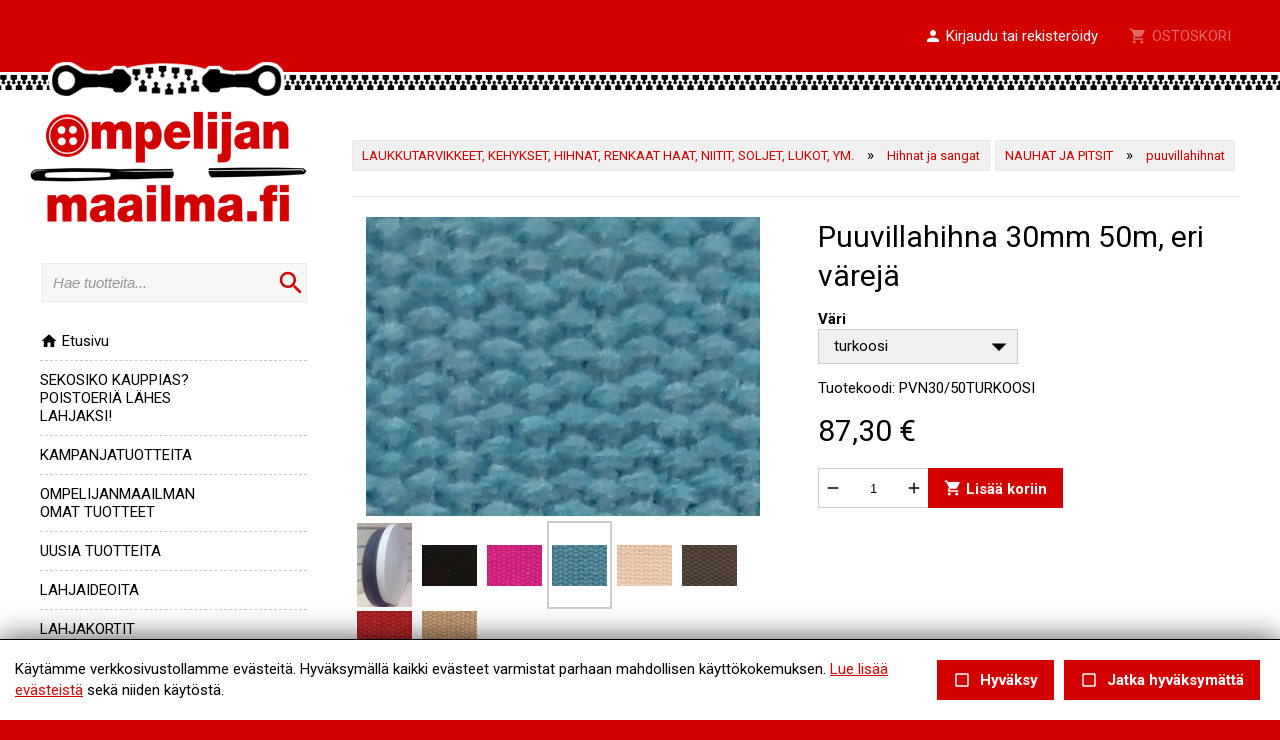

--- FILE ---
content_type: text/html; charset=UTF-8
request_url: https://ompelijanmaailma.fi/pdata.tmpl
body_size: 180
content:
{"nimi":"Puuvillahihna 30mm 50m, eri värejä","tk":"PVN30/50TURKOOSI","hs":"1","m":"1","my":"kpl","s":"","hr":"","o":"0","min":"1","h":"87,30 &euro;","nh":"","k":"","i":"4327","wl":"","optstr":"Väri: turkoosi"}

















--- FILE ---
content_type: text/css
request_url: https://ompelijanmaailma.fi/template1/styles_medium.css?_v=10
body_size: 1381
content:
/*----- min-width: 768px, max-width: 980px -----*/

.mobileOnly,
.admin-linkset,
.box-att.orderinfo,
div#headerInfoLogoMobile,
div#toolbarWrapper {
 display: none; 
}

li.navi-sp { display: none !important; }

.table-gap { width: 30px; }

div#headerInfoWrap { width: 730px; }

div#headerInfoTitleWrap { width: 187px; }

div#navBreadcrumb { 
width: 730px;
margin: auto;
padding: 10px 0 0 0;
}

div#page-wrap {
 width: 730px;
 display: block;
}

div#page-wrap .table-row { display: block; }

div#useraccount-table .table-row { display: table-row; }

div#aside { display: block; }

div#logoCont { height: 138px; }

div#logoCont img#logo { 
 margin: 0;
 width: 205px;
 z-index: 12;
 position: absolute;
 top: 15px;
 left: -10px;
}

img#imgLukko { 
 top: -26px;
 left: -12px;
 width: 210px;
 height: auto;
}

div#searchWrap { margin-top: -80px; }

form#product-searchform {
 position: relative;
 margin-bottom: unset;
 bottom: 0;
 right: 0;
}

form#product-searchform div#searchform-searchfields {
 left: unset;
 right: 0;
}

div#searchWrap input.searchInput { width: 342px; }

div#main { 
 display: block;
 padding:  20px 0;
}

div#main-fp { width: 730px; }

div#footer-wrap { width: 730px; }

div#footer-wrap .table-cell { width: 160px; }

/*---------------- FLEXSLIDER ----------------*/
div#flexslider-cont { margin-top: 0px; }

.flexslider-wrap {
 width: 730px;
 height: 406px;
}

.flexslider-img-text-wrap { width: 730px; }

/*---------------- BANNERS ----------------*/
div#banner-cont { width: 730px; }

/*--- WEBSHOP NAVIGATION ---*/

div#toggle-ws-groups { 
 display: block;
 font-weight: bold;
 text-transform: uppercase;
 padding: 12px 0px;
 margin-top: 20px;
 border-top: 1px dashed #cccccc;
 border-bottom: 1px dashed #cccccc;
 cursor: pointer;
 position: relative;
}

div#toggle-ws-groups div.nav-toggler {
 background: #eaeaea url("/common_ui/embed_ui/img/icons_google/content/ic_add_black_18dp.png") no-repeat scroll center center;
 height: 20px;
 width: 20px;
 cursor: pointer;
 display: block;
 position: absolute;
 right: 0px;
 top: 50%;
 margin-top: -10px;
}

ul#ws-navi { display: none; }

/*--- STARTPAGE, NOSTOLOOTAT ---*/

div.liftarea-cont-wrap.pr-count-0-0 { margin-top: 1.5em; }

div.liftarea-cont { margin: auto; }

div.liftbox { margin: 1.5em 0; }

/*--- SHOP: productlist ---*/

div.pl-cont { width: 750px; }

div.pl-item { max-width: 230px; }

div.pl-item.rinnakkais { max-width: 160px; }

div.pl-img-wrap { 
 width: 230px;
 height: 345px;
 max-height: 345px;
}

div.pl-item.rinnakkais div.pl-img-wrap { 
 width: 145px;
 height: 145px;
 max-height: 145px;
}

div#main img.pl-img { max-height: 345px; }

div#main div.pl-item.rinnakkais img.pl-img { max-height: 145px; }

/*--- SHOP: product ---*/

div#product-cont { width:730px; }

div#product-cont div.table-row { display: table-row; }
div#product-cont div.table-cell { display: table-cell; }

div#product-img-cont { width: 387px; }

/*--- SLIDER ---*/

div.slider-for,
div.slider-nav { width: 342px; }

.slick-dotted.slic-slider { margin-bottom: 0; }

div.slider-for img.cb_img_link { width: 342px; }

/*--- ORDER ---*/

div#order_phases_mobile { padding: 0 15px; }

ul#order_phases { 
 margin: 0;
 border-left: 0;
 display: block;
}

ul#order_phases li { 
 display: inline-block;
 padding: 10px 10px 10px 30px;
}

/* styles.inc */
ul#order_phases li::after {
 border: 3px solid #eee;
 left: 0px;
 margin-top: -13px;
 width: 20px;
 height: 20px;
 font-size: inherit;
 line-height: 1.6em;
}

ul#order_phases li.phase1 { padding-top: 10px; }

ul#order_phases li.phase1::after { margin-top: -13px; }

ul#order_phases li.phase5 { padding-bottom: 10px; }

ul#order_phases li.phase5::after { margin-top: -13px; }

div#delivery-addresses-cont div.delivery-address.narrow,
div#billing-addresses-cont div.billing-address.narrow, 
div#customer-addresses-cont div.customer-address.narrow {  
 flex-basis: calc(50% - 15px); 
 width: calc(50% - 15px);
 max-width: calc(50% - 15px);
 display: inline-block;
}


--- FILE ---
content_type: text/javascript
request_url: https://ompelijanmaailma.fi/common_ui/embed_ui/js/dict.js?_v=19
body_size: 4273
content:
var dictionaryLanguage = jQuery("html").attr("lang") || "fi";

var localeDictionary = {
    "email": {
        fi: "Sähköpostiosoite",
        en: "Email address",
        se: "E-postadress"
    },
    "email_invalid": {
        fi: "Tarkista sähköpostiosoite.",
        en: "Check the email address.",
        se: "Kontrollera e-postadressen."
    },
    "email_not_found": {
        fi: "Annettua sähköpostiosoitetta ei löydy.",
        en: "The specified email address does not exists.",
        se: "Den angivna e-postadressen finns inte."
    },
    "change_password_email_sent": {
        fi: "Ohjeet salasanan vaihtamiseen lähetettiin antamaasi osoitteeseen.",
        en: "You can change your password by following the instructions in the email sent to the given address.",
        se: "Instruktioner för att byta lösenord har skickats till den angivna adressen."
    },
    "change_password_email_not_found_or_checksum_incorrect": {
        fi: "Annetulla osoitteella ei löydetty käyttäjätietoja, tarkiste on väärä tai salasana on jo vaihdettu viestin vastaanottamisen jälkeen.<br><br>Ole hyvä ja tarkista osoite tai pyydä uusi viesti.",
        en: "No user data found using the email address specified, checksum incorrect or password has already been changed.<br><br>Please check the URL or request a new message.",
        se: "Ingen användardata hittades med den angivna adressen, kontrollsumman är felaktig eller lösenordet har redan ändrats.<br><br>Vänligen kontrollera adressen eller begär ett nytt meddelande."
    },
    "password_change_not_allowed_yhteiskaytto": {
        fi: "Yhteiskäyttötunnukselle ei voi vaihtaa salasanaa. Ota tarvittaessa yhteyttä sivuston ylläpitäjään.",
        en: "The password cannot be changed as you have a general account. Please contact site administrator if needed.",
        se: "Lösenord kan inte ändras för ett delat konto. Kontakta webbplatsadministratören vid behov."
    },
    "delivery_address_confirm_delete": {
        fi: "Haluatko varmasti poistaa valitun toimitusosoitteen?",
        en: "Are you sure you want to remove the selected delivery address?",
        se: "Vill du verkligen ta bort den valda leveransadressen?"
    },
    "cancel": {
        fi: "Peruuta",
        en: "Cancel",
        se: "Avbryt"
    },
    "webshop2_in_stock": {
        fi: "Varastossa",
        en: "In stock",
        se: "I lager"
    },
    "webshop2_low_stock": {
        fi: "Varastossa vain",
        en: "In stock only",
        se: "Endast i lager"
    },
    "webshop2_low_in_stock": {
        fi: "Vain muutama jäljellä",
        en: "Only few left",
        se: "Endast några kvar"
    },
    "webshop2_stock_only": {
        fi: "Tuotetta on varastossa vain ",
        en: "In stock only ",
        se: "Endast "
    },
    "webshop2_outof_stock": {
        fi: "Ei varastossa",
        en: "Out of stock",
        se: "Slut i lager"
    },
    "webshop2_product_outof_stock": {
        fi: "Tuotetta ei ole varastossa",
        en: "The product is out of stock",
        se: "Produkten är slut i lager"
    },
    "webshop2_min_order_level_is": {
        fi: "Tuotteen vähimmäistilausmäärä on ",
        en: "Minimum order level for this product is ",
        se: "Minsta beställningsmängd för produkten är "
    },
    "webshop2_pcs": {
        fi: "kpl",
        en: "pcs",
        se: "st"
    },
    "pcs": {
        fi: "kpl",
        en: "pcs",
        se: "st"
    },
    "webshop2_service_terms": {
        fi: "Palvelun käyttöehdot",
        en: "Service terms",
        se: "Användarvillkor"
    },
    "webshop2_agree": {
        fi: "Hyväksyn",
        en: "Agreed",
        se: "Godkänn"
    },
    "webshop2_not_agree": {
        fi: "En hyväksy",
        en: "Not agreed",
        se: "Godkänner inte"
    },
    "webshop2_basket_will_expire": {
        fi: "Ostoskorisi vanhenee",
        en: "Your shopping basket will expire",
        se: "Din kundvagn kommer att upphöra"
    },
    "webshop2_basket_will_expire_in_about": {
        fi: "noin",
        en: "in about",
        se: "om ungefär"
    },
    "webshop2_basket_will_expire_in_a_moment": {
        fi: "hetken",
        en: "in a moment",
        se: "om ett ögonblick"
    },
    "webshop2_basket_will_expire_minutes": {
        fi: "minuutin",
        en: "minutes",
        se: "minuter"
    },
    "webshop2_basket_will_expire_minutes2": {
        fi: "kuluttua.",
        en: ".",
        se: "."
    },
    "webshop2_basket_will_expire_please_update": {
        fi: "Jatka tilausta eteenpäin tai päivitä ostoskorin sisältöä niin saat lisää aikaa.",
        en: "Please continue your order process or update basket contents in order to get more time.",
        se: "Fortsätt din beställning eller uppdatera kundvagnen för att få mer tid."
    },
    "webshop2_enter_search_term": {
        fi: "Anna hakusanaksi vähintään 2 merkkiä tai valitse tuoteryhmä.",
        en: "Please enter at least 2 characters as a search term or select a category.",
        se: "Ange minst 2 tecken som sökord eller välj en kategori."
    },
    "webshop2_search_in_progress": {
        fi: "Haku käynnissä...",
        en: "Search in progress...",
        se: "Sökning pågår..."
    },
    "webshop2_all_categories": {
        fi: "Kaikki ryhmät",
        en: "All categories",
        se: "Alla kategorier"
    },
    "webshop2_added_to_basket": {
        fi: "Lisätty koriin",
        en: "Added to basket",
        se: "Tillagd i kundvagnen"
    },
    "webshop2_copy_basket_link": {
        fi: "Voit jakaa ostoskorisi sisällön alla olevalla linkillä.",
        en: "You can share your basket contents using the link below.",
        se: "Du kan dela innehållet i din kundvagn med länken nedan."
    },
    "webshop2_enter_costunit": {
        fi: "Ole hyvä ja syötä kustannuspaikka<br>jolle haluat kohdistaa tilauksen.",
        en: "Please enter a costunit before proceeding.",
        se: "Ange kostnadsställe innan du fortsätter."
    },
    "webshop2_alv": {
        fi: "alv",
        en: "vat",
        se: "moms"
    },
    "webshop2_confirm_address_delete": {
        fi: "Haluatko varmasti poistaa valitun osoitteen?",
        en: "Are you sure you want to remove the selected address?",
        se: "Vill du verkligen ta bort den valda adressen?"
    },
    "webshop2_review_select_stars": {
        fi: "Ole hyvä ja valitse tähtien määrä.",
        en: "Please select the number of stars.",
        se: "Vänligen välj antal stjärnor."
    },
    "webshop2_review_enter_name": {
        fi: "Ole hyvä ja syötä nimimerkki.",
        en: "Please enter your name/pseudonym.",
        se: "Vänligen ange ditt namn/pseudonym."
    },
    "webshop2_review": {
        fi: "arvostelu",
        en: "review",
        se: "recension"
    },
    "webshop2_reviews": {
        fi: "arvostelua",
        en: "reviews",
        se: "recensioner"
    },
    "webshop2_saving_review": {
        fi: "Tallennetaan arvostelua...",
        en: "Saving review...",
        se: "Sparar recension..."
    },
    "webshop2_add_to_wishlist": {
        fi: "Lisää toivelistalle",
        en: "Add to wishlist",
        se: "Lägg till i önskelistan"
    },
    "webshop2_on_wishlist": {
        fi: "Lisätty toivelistalle",
        en: "Added to wishlist",
        se: "Tillagd i önskelistan"
    },
    "webshop2_wishlist_please_register": {
        fi: "Rekisteröidy asiakkaaksi ja kirjaudu sisään&nbsp;<br class='no-mobile'>niin saat lisättyä tuotteita toivelistalle.",
        en: "Please log in in order to add products to your wishlist.",
        se: "Logga in för att kunna lägga till produkter i din önskelista."
    },
    "attachment_db_file_type_not_allowed": {
        fi: "Valitun tiedoston tiedostomuoto ei ole sallittu.",
        en: "The selected filetype is not allowed.",
        se: "Vald filtyp är inte tillåten."
    },
    "attachment_db_files_type_not_allowed": {
        fi: "Valittujen tiedostojen tiedostomuoto ei ole sallittu:",
        en: "The selected filetype is not allowed:",
        se: "Vald filtyp är inte tillåten:"
    },
    "attachment_db_file_size_too_large": {
        fi: "Valittu tiedosto on kooltaan liian suuri.",
        en: "The selected file size is too large.",
        se: "Vald fil är för stor."
    },
    "attachment_db_files_size_too_large": {
        fi: "Valitut tiedostot ovat kooltaan liian suuria.",
        en: "The selected files size is too large.",
        se: "Valda filer är för stora."
    },
    "attachment_db_files_mandatory": {
        fi: "Seuraavat tiedostot ovat pakollisia:",
        en: "The following files are mandatory:",
        se: "Följande filer är obligatoriska:"
    },
    "webshop2_notify_me": {
        fi: "Ilmoita",
        en: "Notify",
        se: "Meddela"
    },
    "webshop2_notify_when_restocked": {
        fi: "Ilmoita, kun tuotetta on jälleen saatavana:",
        en: "Notify me, when the product is available again:",
        se: "Meddela mig när produkten finns i lager igen:"
    },
    "webshop2_thankyou_restock_order": {
        fi: "Saat ilmoituksen, kun saamme tuotetta lisää.",
        en: "We'll inform you when the product restocks.",
        se: "Du får ett meddelande när produkten finns i lager igen."
    },
    "webshop2_notify_already_ordered": {
        fi: "Olet jo tilannut ilmoituksen.",
        en: "You have already ordered notification.",
        se: "Du har redan beställt en notis."
    },
    "webshop2_offer_mandatory_fields": {
        fi: "Seuraavat kentät ovat pakollisia:",
        en: "The following fields are mandatory:",
        se: "Följande fält är obligatoriska:"
    },
    "webshop2_basket_is_empty": {
        fi: "Ostoskori on tyhjä.",
        en: "The shopping basket is empty.",
        se: "Kundvagnen är tom."
    },
    "user_register_form_yritys": {
        fi: "Yritys",
        en: "Company",
        se: "Företag"
    },
    "user_register_form_yhteiso": {
        fi: "Yhteisö",
        en: "Community",
        se: "Samhälle"
    },
    "user_register_form_yksikon_nimi": {
        fi: "Yksikön nimi",
        en: "Unit name",
        se: "Enhetens namn"
    },
    "selected": {
        fi: "Valittu",
        en: "Selected",
        se: "Vald"
    },
    "contact2_searching": {
        fi: "Haetaan yhteystietoja...",
        en: "Searching...",
        se: "Söker kontaktuppgifter..."
    },
    "contact2_more": {
        fi: " seuraava",
        en: " more",
        se: " till"
    },
    "contact2_more_2": {
        fi: "a",
        en: "",
        se: ""
    },
    "contact2_no_more": {
        fi: "Ei enempää tietoja",
        en: "No more",
        se: "Inga fler uppgifter"
    },
    "close": {
        fi: "Sulje",
        en: "Close",
        se: "Stäng"
    },
    "login": {
        fi: "Kirjaudu sisään",
        en: "Log in",
        se: "Logga in"
    },
    "ja": {
        fi: "ja",
        en: "and",
        se: "och"
    },
    "muu": {
        fi: "muu",
        en: "other",
        se: "annan"
    },
    "muu_ta": {
        fi: "ta",
        en: "",
        se: ""
    },
    "f2_invalid": {
	fi: "Arvo ei ole kelvollisessa muodossa.",
	en: "The value is invalid.",
        se: "Värdet är ogiltigt."
    },
    "f2_mand": {
	fi: "Tätä kenttää ei voi jättää tyhjäksi.",
	en: "This field cannot be left blank.",
        se: "Det här fältet får inte lämnas tomt."
    },
    "f2_ival_int": {
	fi: "Anna tiedot kokonaislukuna, esim. '3'.",
	en: "Please enter the value as an integer, e.g. '3'.",
        se: "Ange värdet som ett heltal, t.ex. '3'."
    },
    "f2_ival_zipcode": {
	fi: "Tarkista postinumero.",
	en: "Please check the zip code.",
        se: "Kontrollera postnumret."
    },
    "f2_ival_email": {
	fi: "Tarkista sähköpostiosoite.",
	en: "Please check the email address.",
        se: "Kontrollera e-postadressen."
    },
    "f2_ival_mobilephone": {
	fi: "Tarkista matkapuhelinnumero.",
	en: "Please check the mobile telephone number.",
        se: "Kontrollera mobilnumret."
    },
    "f2_odota_hetkinen": {
	fi: "Odota hetkinen...",
	en: "Please wait...",
        se: "Vänta ett ögonblick..."
    },
    "f2_ival_datereadable": {
	fi: "Ajankohtaa %s ei ole olemassa.",
	en: "Date %s does not exist.",
        se: "Datumet %s finns inte."
    },
    "f2_ival_time": {
	fi: "Kellonaikaa %s ei ole olemassa.",
	en: "Time %s does not exist.",
        se: "Tiden %s finns inte."
    },
    "f2_ival_socialsecuritynumber": {
	fi: "Henkilötunnus on virheellinen.",
	en: "The social security number is invalid.",
        se: "Personnumret är ogiltigt."
    },
    "f2_mandinfo": {
	fi: "Tähdellä (*) merkityt kentät ovat pakollisia.",
	en: "Fields marked with an asterisk (*) are mandatory.",
        se: "Fält markerade med en asterisk (*) är obligatoriska."
    },
    "selected_file": {
	fi: "Valittu tiedosto",
	en: "Selected file",
        se: "Vald fil"
    },
    "selected_files": {
	fi: "Valitut tiedostot",
	en: "Selected files",
        se: "Valda filer"
    },
    "remove_file": {
	fi: "Poista tiedosto",
	en: "Remove file",
        se: "Ta bort fil"
    },
    "remove_files": {
	fi: "Poista tiedostot",
	en: "Remove files",
        se: "Ta bort filer"
    },
    "page": {
	fi: "Sivu",
	en: "Page",
        se: "Sida"
    },
    "previous": {
	fi: "Edellinen",
	en: "Previous",
        se: "Föregående"
    },
    "next": {
	fi: "Seuraava",
	en: "Next",
        se: "Nästa"
    },
    "search_in_progress": {
	fi: "Haku käynnissä...",
	en: "Search in progress...",
        se: "Sökning pågår..."
    },
    "clear": {
	fi: "Tyhjennä",
	en: "Clear",
        se: "Rensa"
    },
    "link_copied_to_clipboard": {
	fi: "Linkki kopioitiin leikepöydälle.",
	en: "Link was copied to clipboard.",
        se: "Länken har kopierats till urklipp."
    }

};


function localizedMessage( key, value )
{
    if( localeDictionary.hasOwnProperty(key) )
    {
        var text = localeDictionary[key][dictionaryLanguage];
        if( value )
        {
          text = text.replace("%s", value);
        }
	return text;
    }
    return key;
}


